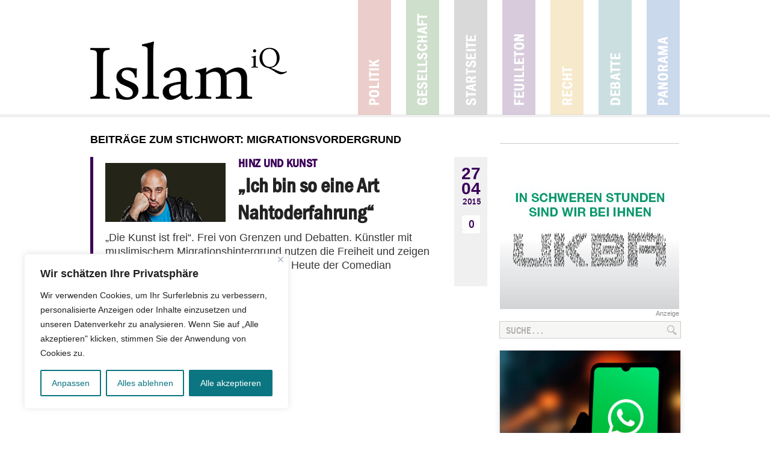

--- FILE ---
content_type: text/html; charset=utf-8
request_url: https://www.google.com/recaptcha/api2/anchor?ar=1&k=6LdoDYoaAAAAAArEc8SKcUXuRFVL6rHuZqbKgF-M&co=aHR0cHM6Ly93d3cuaXNsYW1pcS5kZTo0NDM.&hl=en&v=N67nZn4AqZkNcbeMu4prBgzg&size=invisible&anchor-ms=20000&execute-ms=30000&cb=6diapywask6b
body_size: 49816
content:
<!DOCTYPE HTML><html dir="ltr" lang="en"><head><meta http-equiv="Content-Type" content="text/html; charset=UTF-8">
<meta http-equiv="X-UA-Compatible" content="IE=edge">
<title>reCAPTCHA</title>
<style type="text/css">
/* cyrillic-ext */
@font-face {
  font-family: 'Roboto';
  font-style: normal;
  font-weight: 400;
  font-stretch: 100%;
  src: url(//fonts.gstatic.com/s/roboto/v48/KFO7CnqEu92Fr1ME7kSn66aGLdTylUAMa3GUBHMdazTgWw.woff2) format('woff2');
  unicode-range: U+0460-052F, U+1C80-1C8A, U+20B4, U+2DE0-2DFF, U+A640-A69F, U+FE2E-FE2F;
}
/* cyrillic */
@font-face {
  font-family: 'Roboto';
  font-style: normal;
  font-weight: 400;
  font-stretch: 100%;
  src: url(//fonts.gstatic.com/s/roboto/v48/KFO7CnqEu92Fr1ME7kSn66aGLdTylUAMa3iUBHMdazTgWw.woff2) format('woff2');
  unicode-range: U+0301, U+0400-045F, U+0490-0491, U+04B0-04B1, U+2116;
}
/* greek-ext */
@font-face {
  font-family: 'Roboto';
  font-style: normal;
  font-weight: 400;
  font-stretch: 100%;
  src: url(//fonts.gstatic.com/s/roboto/v48/KFO7CnqEu92Fr1ME7kSn66aGLdTylUAMa3CUBHMdazTgWw.woff2) format('woff2');
  unicode-range: U+1F00-1FFF;
}
/* greek */
@font-face {
  font-family: 'Roboto';
  font-style: normal;
  font-weight: 400;
  font-stretch: 100%;
  src: url(//fonts.gstatic.com/s/roboto/v48/KFO7CnqEu92Fr1ME7kSn66aGLdTylUAMa3-UBHMdazTgWw.woff2) format('woff2');
  unicode-range: U+0370-0377, U+037A-037F, U+0384-038A, U+038C, U+038E-03A1, U+03A3-03FF;
}
/* math */
@font-face {
  font-family: 'Roboto';
  font-style: normal;
  font-weight: 400;
  font-stretch: 100%;
  src: url(//fonts.gstatic.com/s/roboto/v48/KFO7CnqEu92Fr1ME7kSn66aGLdTylUAMawCUBHMdazTgWw.woff2) format('woff2');
  unicode-range: U+0302-0303, U+0305, U+0307-0308, U+0310, U+0312, U+0315, U+031A, U+0326-0327, U+032C, U+032F-0330, U+0332-0333, U+0338, U+033A, U+0346, U+034D, U+0391-03A1, U+03A3-03A9, U+03B1-03C9, U+03D1, U+03D5-03D6, U+03F0-03F1, U+03F4-03F5, U+2016-2017, U+2034-2038, U+203C, U+2040, U+2043, U+2047, U+2050, U+2057, U+205F, U+2070-2071, U+2074-208E, U+2090-209C, U+20D0-20DC, U+20E1, U+20E5-20EF, U+2100-2112, U+2114-2115, U+2117-2121, U+2123-214F, U+2190, U+2192, U+2194-21AE, U+21B0-21E5, U+21F1-21F2, U+21F4-2211, U+2213-2214, U+2216-22FF, U+2308-230B, U+2310, U+2319, U+231C-2321, U+2336-237A, U+237C, U+2395, U+239B-23B7, U+23D0, U+23DC-23E1, U+2474-2475, U+25AF, U+25B3, U+25B7, U+25BD, U+25C1, U+25CA, U+25CC, U+25FB, U+266D-266F, U+27C0-27FF, U+2900-2AFF, U+2B0E-2B11, U+2B30-2B4C, U+2BFE, U+3030, U+FF5B, U+FF5D, U+1D400-1D7FF, U+1EE00-1EEFF;
}
/* symbols */
@font-face {
  font-family: 'Roboto';
  font-style: normal;
  font-weight: 400;
  font-stretch: 100%;
  src: url(//fonts.gstatic.com/s/roboto/v48/KFO7CnqEu92Fr1ME7kSn66aGLdTylUAMaxKUBHMdazTgWw.woff2) format('woff2');
  unicode-range: U+0001-000C, U+000E-001F, U+007F-009F, U+20DD-20E0, U+20E2-20E4, U+2150-218F, U+2190, U+2192, U+2194-2199, U+21AF, U+21E6-21F0, U+21F3, U+2218-2219, U+2299, U+22C4-22C6, U+2300-243F, U+2440-244A, U+2460-24FF, U+25A0-27BF, U+2800-28FF, U+2921-2922, U+2981, U+29BF, U+29EB, U+2B00-2BFF, U+4DC0-4DFF, U+FFF9-FFFB, U+10140-1018E, U+10190-1019C, U+101A0, U+101D0-101FD, U+102E0-102FB, U+10E60-10E7E, U+1D2C0-1D2D3, U+1D2E0-1D37F, U+1F000-1F0FF, U+1F100-1F1AD, U+1F1E6-1F1FF, U+1F30D-1F30F, U+1F315, U+1F31C, U+1F31E, U+1F320-1F32C, U+1F336, U+1F378, U+1F37D, U+1F382, U+1F393-1F39F, U+1F3A7-1F3A8, U+1F3AC-1F3AF, U+1F3C2, U+1F3C4-1F3C6, U+1F3CA-1F3CE, U+1F3D4-1F3E0, U+1F3ED, U+1F3F1-1F3F3, U+1F3F5-1F3F7, U+1F408, U+1F415, U+1F41F, U+1F426, U+1F43F, U+1F441-1F442, U+1F444, U+1F446-1F449, U+1F44C-1F44E, U+1F453, U+1F46A, U+1F47D, U+1F4A3, U+1F4B0, U+1F4B3, U+1F4B9, U+1F4BB, U+1F4BF, U+1F4C8-1F4CB, U+1F4D6, U+1F4DA, U+1F4DF, U+1F4E3-1F4E6, U+1F4EA-1F4ED, U+1F4F7, U+1F4F9-1F4FB, U+1F4FD-1F4FE, U+1F503, U+1F507-1F50B, U+1F50D, U+1F512-1F513, U+1F53E-1F54A, U+1F54F-1F5FA, U+1F610, U+1F650-1F67F, U+1F687, U+1F68D, U+1F691, U+1F694, U+1F698, U+1F6AD, U+1F6B2, U+1F6B9-1F6BA, U+1F6BC, U+1F6C6-1F6CF, U+1F6D3-1F6D7, U+1F6E0-1F6EA, U+1F6F0-1F6F3, U+1F6F7-1F6FC, U+1F700-1F7FF, U+1F800-1F80B, U+1F810-1F847, U+1F850-1F859, U+1F860-1F887, U+1F890-1F8AD, U+1F8B0-1F8BB, U+1F8C0-1F8C1, U+1F900-1F90B, U+1F93B, U+1F946, U+1F984, U+1F996, U+1F9E9, U+1FA00-1FA6F, U+1FA70-1FA7C, U+1FA80-1FA89, U+1FA8F-1FAC6, U+1FACE-1FADC, U+1FADF-1FAE9, U+1FAF0-1FAF8, U+1FB00-1FBFF;
}
/* vietnamese */
@font-face {
  font-family: 'Roboto';
  font-style: normal;
  font-weight: 400;
  font-stretch: 100%;
  src: url(//fonts.gstatic.com/s/roboto/v48/KFO7CnqEu92Fr1ME7kSn66aGLdTylUAMa3OUBHMdazTgWw.woff2) format('woff2');
  unicode-range: U+0102-0103, U+0110-0111, U+0128-0129, U+0168-0169, U+01A0-01A1, U+01AF-01B0, U+0300-0301, U+0303-0304, U+0308-0309, U+0323, U+0329, U+1EA0-1EF9, U+20AB;
}
/* latin-ext */
@font-face {
  font-family: 'Roboto';
  font-style: normal;
  font-weight: 400;
  font-stretch: 100%;
  src: url(//fonts.gstatic.com/s/roboto/v48/KFO7CnqEu92Fr1ME7kSn66aGLdTylUAMa3KUBHMdazTgWw.woff2) format('woff2');
  unicode-range: U+0100-02BA, U+02BD-02C5, U+02C7-02CC, U+02CE-02D7, U+02DD-02FF, U+0304, U+0308, U+0329, U+1D00-1DBF, U+1E00-1E9F, U+1EF2-1EFF, U+2020, U+20A0-20AB, U+20AD-20C0, U+2113, U+2C60-2C7F, U+A720-A7FF;
}
/* latin */
@font-face {
  font-family: 'Roboto';
  font-style: normal;
  font-weight: 400;
  font-stretch: 100%;
  src: url(//fonts.gstatic.com/s/roboto/v48/KFO7CnqEu92Fr1ME7kSn66aGLdTylUAMa3yUBHMdazQ.woff2) format('woff2');
  unicode-range: U+0000-00FF, U+0131, U+0152-0153, U+02BB-02BC, U+02C6, U+02DA, U+02DC, U+0304, U+0308, U+0329, U+2000-206F, U+20AC, U+2122, U+2191, U+2193, U+2212, U+2215, U+FEFF, U+FFFD;
}
/* cyrillic-ext */
@font-face {
  font-family: 'Roboto';
  font-style: normal;
  font-weight: 500;
  font-stretch: 100%;
  src: url(//fonts.gstatic.com/s/roboto/v48/KFO7CnqEu92Fr1ME7kSn66aGLdTylUAMa3GUBHMdazTgWw.woff2) format('woff2');
  unicode-range: U+0460-052F, U+1C80-1C8A, U+20B4, U+2DE0-2DFF, U+A640-A69F, U+FE2E-FE2F;
}
/* cyrillic */
@font-face {
  font-family: 'Roboto';
  font-style: normal;
  font-weight: 500;
  font-stretch: 100%;
  src: url(//fonts.gstatic.com/s/roboto/v48/KFO7CnqEu92Fr1ME7kSn66aGLdTylUAMa3iUBHMdazTgWw.woff2) format('woff2');
  unicode-range: U+0301, U+0400-045F, U+0490-0491, U+04B0-04B1, U+2116;
}
/* greek-ext */
@font-face {
  font-family: 'Roboto';
  font-style: normal;
  font-weight: 500;
  font-stretch: 100%;
  src: url(//fonts.gstatic.com/s/roboto/v48/KFO7CnqEu92Fr1ME7kSn66aGLdTylUAMa3CUBHMdazTgWw.woff2) format('woff2');
  unicode-range: U+1F00-1FFF;
}
/* greek */
@font-face {
  font-family: 'Roboto';
  font-style: normal;
  font-weight: 500;
  font-stretch: 100%;
  src: url(//fonts.gstatic.com/s/roboto/v48/KFO7CnqEu92Fr1ME7kSn66aGLdTylUAMa3-UBHMdazTgWw.woff2) format('woff2');
  unicode-range: U+0370-0377, U+037A-037F, U+0384-038A, U+038C, U+038E-03A1, U+03A3-03FF;
}
/* math */
@font-face {
  font-family: 'Roboto';
  font-style: normal;
  font-weight: 500;
  font-stretch: 100%;
  src: url(//fonts.gstatic.com/s/roboto/v48/KFO7CnqEu92Fr1ME7kSn66aGLdTylUAMawCUBHMdazTgWw.woff2) format('woff2');
  unicode-range: U+0302-0303, U+0305, U+0307-0308, U+0310, U+0312, U+0315, U+031A, U+0326-0327, U+032C, U+032F-0330, U+0332-0333, U+0338, U+033A, U+0346, U+034D, U+0391-03A1, U+03A3-03A9, U+03B1-03C9, U+03D1, U+03D5-03D6, U+03F0-03F1, U+03F4-03F5, U+2016-2017, U+2034-2038, U+203C, U+2040, U+2043, U+2047, U+2050, U+2057, U+205F, U+2070-2071, U+2074-208E, U+2090-209C, U+20D0-20DC, U+20E1, U+20E5-20EF, U+2100-2112, U+2114-2115, U+2117-2121, U+2123-214F, U+2190, U+2192, U+2194-21AE, U+21B0-21E5, U+21F1-21F2, U+21F4-2211, U+2213-2214, U+2216-22FF, U+2308-230B, U+2310, U+2319, U+231C-2321, U+2336-237A, U+237C, U+2395, U+239B-23B7, U+23D0, U+23DC-23E1, U+2474-2475, U+25AF, U+25B3, U+25B7, U+25BD, U+25C1, U+25CA, U+25CC, U+25FB, U+266D-266F, U+27C0-27FF, U+2900-2AFF, U+2B0E-2B11, U+2B30-2B4C, U+2BFE, U+3030, U+FF5B, U+FF5D, U+1D400-1D7FF, U+1EE00-1EEFF;
}
/* symbols */
@font-face {
  font-family: 'Roboto';
  font-style: normal;
  font-weight: 500;
  font-stretch: 100%;
  src: url(//fonts.gstatic.com/s/roboto/v48/KFO7CnqEu92Fr1ME7kSn66aGLdTylUAMaxKUBHMdazTgWw.woff2) format('woff2');
  unicode-range: U+0001-000C, U+000E-001F, U+007F-009F, U+20DD-20E0, U+20E2-20E4, U+2150-218F, U+2190, U+2192, U+2194-2199, U+21AF, U+21E6-21F0, U+21F3, U+2218-2219, U+2299, U+22C4-22C6, U+2300-243F, U+2440-244A, U+2460-24FF, U+25A0-27BF, U+2800-28FF, U+2921-2922, U+2981, U+29BF, U+29EB, U+2B00-2BFF, U+4DC0-4DFF, U+FFF9-FFFB, U+10140-1018E, U+10190-1019C, U+101A0, U+101D0-101FD, U+102E0-102FB, U+10E60-10E7E, U+1D2C0-1D2D3, U+1D2E0-1D37F, U+1F000-1F0FF, U+1F100-1F1AD, U+1F1E6-1F1FF, U+1F30D-1F30F, U+1F315, U+1F31C, U+1F31E, U+1F320-1F32C, U+1F336, U+1F378, U+1F37D, U+1F382, U+1F393-1F39F, U+1F3A7-1F3A8, U+1F3AC-1F3AF, U+1F3C2, U+1F3C4-1F3C6, U+1F3CA-1F3CE, U+1F3D4-1F3E0, U+1F3ED, U+1F3F1-1F3F3, U+1F3F5-1F3F7, U+1F408, U+1F415, U+1F41F, U+1F426, U+1F43F, U+1F441-1F442, U+1F444, U+1F446-1F449, U+1F44C-1F44E, U+1F453, U+1F46A, U+1F47D, U+1F4A3, U+1F4B0, U+1F4B3, U+1F4B9, U+1F4BB, U+1F4BF, U+1F4C8-1F4CB, U+1F4D6, U+1F4DA, U+1F4DF, U+1F4E3-1F4E6, U+1F4EA-1F4ED, U+1F4F7, U+1F4F9-1F4FB, U+1F4FD-1F4FE, U+1F503, U+1F507-1F50B, U+1F50D, U+1F512-1F513, U+1F53E-1F54A, U+1F54F-1F5FA, U+1F610, U+1F650-1F67F, U+1F687, U+1F68D, U+1F691, U+1F694, U+1F698, U+1F6AD, U+1F6B2, U+1F6B9-1F6BA, U+1F6BC, U+1F6C6-1F6CF, U+1F6D3-1F6D7, U+1F6E0-1F6EA, U+1F6F0-1F6F3, U+1F6F7-1F6FC, U+1F700-1F7FF, U+1F800-1F80B, U+1F810-1F847, U+1F850-1F859, U+1F860-1F887, U+1F890-1F8AD, U+1F8B0-1F8BB, U+1F8C0-1F8C1, U+1F900-1F90B, U+1F93B, U+1F946, U+1F984, U+1F996, U+1F9E9, U+1FA00-1FA6F, U+1FA70-1FA7C, U+1FA80-1FA89, U+1FA8F-1FAC6, U+1FACE-1FADC, U+1FADF-1FAE9, U+1FAF0-1FAF8, U+1FB00-1FBFF;
}
/* vietnamese */
@font-face {
  font-family: 'Roboto';
  font-style: normal;
  font-weight: 500;
  font-stretch: 100%;
  src: url(//fonts.gstatic.com/s/roboto/v48/KFO7CnqEu92Fr1ME7kSn66aGLdTylUAMa3OUBHMdazTgWw.woff2) format('woff2');
  unicode-range: U+0102-0103, U+0110-0111, U+0128-0129, U+0168-0169, U+01A0-01A1, U+01AF-01B0, U+0300-0301, U+0303-0304, U+0308-0309, U+0323, U+0329, U+1EA0-1EF9, U+20AB;
}
/* latin-ext */
@font-face {
  font-family: 'Roboto';
  font-style: normal;
  font-weight: 500;
  font-stretch: 100%;
  src: url(//fonts.gstatic.com/s/roboto/v48/KFO7CnqEu92Fr1ME7kSn66aGLdTylUAMa3KUBHMdazTgWw.woff2) format('woff2');
  unicode-range: U+0100-02BA, U+02BD-02C5, U+02C7-02CC, U+02CE-02D7, U+02DD-02FF, U+0304, U+0308, U+0329, U+1D00-1DBF, U+1E00-1E9F, U+1EF2-1EFF, U+2020, U+20A0-20AB, U+20AD-20C0, U+2113, U+2C60-2C7F, U+A720-A7FF;
}
/* latin */
@font-face {
  font-family: 'Roboto';
  font-style: normal;
  font-weight: 500;
  font-stretch: 100%;
  src: url(//fonts.gstatic.com/s/roboto/v48/KFO7CnqEu92Fr1ME7kSn66aGLdTylUAMa3yUBHMdazQ.woff2) format('woff2');
  unicode-range: U+0000-00FF, U+0131, U+0152-0153, U+02BB-02BC, U+02C6, U+02DA, U+02DC, U+0304, U+0308, U+0329, U+2000-206F, U+20AC, U+2122, U+2191, U+2193, U+2212, U+2215, U+FEFF, U+FFFD;
}
/* cyrillic-ext */
@font-face {
  font-family: 'Roboto';
  font-style: normal;
  font-weight: 900;
  font-stretch: 100%;
  src: url(//fonts.gstatic.com/s/roboto/v48/KFO7CnqEu92Fr1ME7kSn66aGLdTylUAMa3GUBHMdazTgWw.woff2) format('woff2');
  unicode-range: U+0460-052F, U+1C80-1C8A, U+20B4, U+2DE0-2DFF, U+A640-A69F, U+FE2E-FE2F;
}
/* cyrillic */
@font-face {
  font-family: 'Roboto';
  font-style: normal;
  font-weight: 900;
  font-stretch: 100%;
  src: url(//fonts.gstatic.com/s/roboto/v48/KFO7CnqEu92Fr1ME7kSn66aGLdTylUAMa3iUBHMdazTgWw.woff2) format('woff2');
  unicode-range: U+0301, U+0400-045F, U+0490-0491, U+04B0-04B1, U+2116;
}
/* greek-ext */
@font-face {
  font-family: 'Roboto';
  font-style: normal;
  font-weight: 900;
  font-stretch: 100%;
  src: url(//fonts.gstatic.com/s/roboto/v48/KFO7CnqEu92Fr1ME7kSn66aGLdTylUAMa3CUBHMdazTgWw.woff2) format('woff2');
  unicode-range: U+1F00-1FFF;
}
/* greek */
@font-face {
  font-family: 'Roboto';
  font-style: normal;
  font-weight: 900;
  font-stretch: 100%;
  src: url(//fonts.gstatic.com/s/roboto/v48/KFO7CnqEu92Fr1ME7kSn66aGLdTylUAMa3-UBHMdazTgWw.woff2) format('woff2');
  unicode-range: U+0370-0377, U+037A-037F, U+0384-038A, U+038C, U+038E-03A1, U+03A3-03FF;
}
/* math */
@font-face {
  font-family: 'Roboto';
  font-style: normal;
  font-weight: 900;
  font-stretch: 100%;
  src: url(//fonts.gstatic.com/s/roboto/v48/KFO7CnqEu92Fr1ME7kSn66aGLdTylUAMawCUBHMdazTgWw.woff2) format('woff2');
  unicode-range: U+0302-0303, U+0305, U+0307-0308, U+0310, U+0312, U+0315, U+031A, U+0326-0327, U+032C, U+032F-0330, U+0332-0333, U+0338, U+033A, U+0346, U+034D, U+0391-03A1, U+03A3-03A9, U+03B1-03C9, U+03D1, U+03D5-03D6, U+03F0-03F1, U+03F4-03F5, U+2016-2017, U+2034-2038, U+203C, U+2040, U+2043, U+2047, U+2050, U+2057, U+205F, U+2070-2071, U+2074-208E, U+2090-209C, U+20D0-20DC, U+20E1, U+20E5-20EF, U+2100-2112, U+2114-2115, U+2117-2121, U+2123-214F, U+2190, U+2192, U+2194-21AE, U+21B0-21E5, U+21F1-21F2, U+21F4-2211, U+2213-2214, U+2216-22FF, U+2308-230B, U+2310, U+2319, U+231C-2321, U+2336-237A, U+237C, U+2395, U+239B-23B7, U+23D0, U+23DC-23E1, U+2474-2475, U+25AF, U+25B3, U+25B7, U+25BD, U+25C1, U+25CA, U+25CC, U+25FB, U+266D-266F, U+27C0-27FF, U+2900-2AFF, U+2B0E-2B11, U+2B30-2B4C, U+2BFE, U+3030, U+FF5B, U+FF5D, U+1D400-1D7FF, U+1EE00-1EEFF;
}
/* symbols */
@font-face {
  font-family: 'Roboto';
  font-style: normal;
  font-weight: 900;
  font-stretch: 100%;
  src: url(//fonts.gstatic.com/s/roboto/v48/KFO7CnqEu92Fr1ME7kSn66aGLdTylUAMaxKUBHMdazTgWw.woff2) format('woff2');
  unicode-range: U+0001-000C, U+000E-001F, U+007F-009F, U+20DD-20E0, U+20E2-20E4, U+2150-218F, U+2190, U+2192, U+2194-2199, U+21AF, U+21E6-21F0, U+21F3, U+2218-2219, U+2299, U+22C4-22C6, U+2300-243F, U+2440-244A, U+2460-24FF, U+25A0-27BF, U+2800-28FF, U+2921-2922, U+2981, U+29BF, U+29EB, U+2B00-2BFF, U+4DC0-4DFF, U+FFF9-FFFB, U+10140-1018E, U+10190-1019C, U+101A0, U+101D0-101FD, U+102E0-102FB, U+10E60-10E7E, U+1D2C0-1D2D3, U+1D2E0-1D37F, U+1F000-1F0FF, U+1F100-1F1AD, U+1F1E6-1F1FF, U+1F30D-1F30F, U+1F315, U+1F31C, U+1F31E, U+1F320-1F32C, U+1F336, U+1F378, U+1F37D, U+1F382, U+1F393-1F39F, U+1F3A7-1F3A8, U+1F3AC-1F3AF, U+1F3C2, U+1F3C4-1F3C6, U+1F3CA-1F3CE, U+1F3D4-1F3E0, U+1F3ED, U+1F3F1-1F3F3, U+1F3F5-1F3F7, U+1F408, U+1F415, U+1F41F, U+1F426, U+1F43F, U+1F441-1F442, U+1F444, U+1F446-1F449, U+1F44C-1F44E, U+1F453, U+1F46A, U+1F47D, U+1F4A3, U+1F4B0, U+1F4B3, U+1F4B9, U+1F4BB, U+1F4BF, U+1F4C8-1F4CB, U+1F4D6, U+1F4DA, U+1F4DF, U+1F4E3-1F4E6, U+1F4EA-1F4ED, U+1F4F7, U+1F4F9-1F4FB, U+1F4FD-1F4FE, U+1F503, U+1F507-1F50B, U+1F50D, U+1F512-1F513, U+1F53E-1F54A, U+1F54F-1F5FA, U+1F610, U+1F650-1F67F, U+1F687, U+1F68D, U+1F691, U+1F694, U+1F698, U+1F6AD, U+1F6B2, U+1F6B9-1F6BA, U+1F6BC, U+1F6C6-1F6CF, U+1F6D3-1F6D7, U+1F6E0-1F6EA, U+1F6F0-1F6F3, U+1F6F7-1F6FC, U+1F700-1F7FF, U+1F800-1F80B, U+1F810-1F847, U+1F850-1F859, U+1F860-1F887, U+1F890-1F8AD, U+1F8B0-1F8BB, U+1F8C0-1F8C1, U+1F900-1F90B, U+1F93B, U+1F946, U+1F984, U+1F996, U+1F9E9, U+1FA00-1FA6F, U+1FA70-1FA7C, U+1FA80-1FA89, U+1FA8F-1FAC6, U+1FACE-1FADC, U+1FADF-1FAE9, U+1FAF0-1FAF8, U+1FB00-1FBFF;
}
/* vietnamese */
@font-face {
  font-family: 'Roboto';
  font-style: normal;
  font-weight: 900;
  font-stretch: 100%;
  src: url(//fonts.gstatic.com/s/roboto/v48/KFO7CnqEu92Fr1ME7kSn66aGLdTylUAMa3OUBHMdazTgWw.woff2) format('woff2');
  unicode-range: U+0102-0103, U+0110-0111, U+0128-0129, U+0168-0169, U+01A0-01A1, U+01AF-01B0, U+0300-0301, U+0303-0304, U+0308-0309, U+0323, U+0329, U+1EA0-1EF9, U+20AB;
}
/* latin-ext */
@font-face {
  font-family: 'Roboto';
  font-style: normal;
  font-weight: 900;
  font-stretch: 100%;
  src: url(//fonts.gstatic.com/s/roboto/v48/KFO7CnqEu92Fr1ME7kSn66aGLdTylUAMa3KUBHMdazTgWw.woff2) format('woff2');
  unicode-range: U+0100-02BA, U+02BD-02C5, U+02C7-02CC, U+02CE-02D7, U+02DD-02FF, U+0304, U+0308, U+0329, U+1D00-1DBF, U+1E00-1E9F, U+1EF2-1EFF, U+2020, U+20A0-20AB, U+20AD-20C0, U+2113, U+2C60-2C7F, U+A720-A7FF;
}
/* latin */
@font-face {
  font-family: 'Roboto';
  font-style: normal;
  font-weight: 900;
  font-stretch: 100%;
  src: url(//fonts.gstatic.com/s/roboto/v48/KFO7CnqEu92Fr1ME7kSn66aGLdTylUAMa3yUBHMdazQ.woff2) format('woff2');
  unicode-range: U+0000-00FF, U+0131, U+0152-0153, U+02BB-02BC, U+02C6, U+02DA, U+02DC, U+0304, U+0308, U+0329, U+2000-206F, U+20AC, U+2122, U+2191, U+2193, U+2212, U+2215, U+FEFF, U+FFFD;
}

</style>
<link rel="stylesheet" type="text/css" href="https://www.gstatic.com/recaptcha/releases/N67nZn4AqZkNcbeMu4prBgzg/styles__ltr.css">
<script nonce="DGNg-FCHqIduNOzJ3GAAyg" type="text/javascript">window['__recaptcha_api'] = 'https://www.google.com/recaptcha/api2/';</script>
<script type="text/javascript" src="https://www.gstatic.com/recaptcha/releases/N67nZn4AqZkNcbeMu4prBgzg/recaptcha__en.js" nonce="DGNg-FCHqIduNOzJ3GAAyg">
      
    </script></head>
<body><div id="rc-anchor-alert" class="rc-anchor-alert"></div>
<input type="hidden" id="recaptcha-token" value="[base64]">
<script type="text/javascript" nonce="DGNg-FCHqIduNOzJ3GAAyg">
      recaptcha.anchor.Main.init("[\x22ainput\x22,[\x22bgdata\x22,\x22\x22,\[base64]/[base64]/MjU1Ong/[base64]/[base64]/[base64]/[base64]/[base64]/[base64]/[base64]/[base64]/[base64]/[base64]/[base64]/[base64]/[base64]/[base64]/[base64]\\u003d\x22,\[base64]\\u003d\x22,\x22woXDm8Kjw6wLN2ldcmXCkMKCw78AZ8O2JXnDtsKrTVLCscO5w4dcVsKJIMKGY8KOBcKRwrRPwrTCkB4Lwq9rw6vDkRxuwrzCvkQNwrrDokZQFsOfwrxAw6HDnnPCpl8fwrbCmcO/[base64]/wr/[base64]/DiS3CsMOiB8KPw5QywqsDw5gkQcOhE8KAw67DrMKcLBRpw5jDj8KJw6YcV8Oew7vCnzvClsOGw6osw7bDuMKewovCu8K8w4PDocKPw5dZw6jDi8O/[base64]/DlxYZw6jCiw0EXVdDwq5WDMO9K8KTw7bCkmrCk3TCu8KZRsKiGwt6UBI1w57CusKww4TCmG5/[base64]/byrDmMKCGB8QWRrCnsKhPsOew7/DkMOReMKTw40nP8K4wrsjwpPChMKoekhtwoYrw7lWwrEOw5XCpcKVVsKJw5NFJTjCjFszw7g9SzEvwp8DwqLDosONwqnDjMKAw6JWwqdjJFDDkMK6wr/DgDPCscOVVMKgw53ChcK3VcKfPsO7Ui3Do8KIfVLCncKgJMOtXlPDuMORQcO6w7ptR8KNw5XCoVh0wrRnY2hHwp/DhlvDv8Oswp/DocKNMS9/w6DDpsODwp/[base64]/[base64]/DvwjCjlzDuUrDsnbCmyLClsKTMsKnFMKjT8KudFbCsX9vwo3CsEEAA2k0BSnDi2jCiB7CqMK7UgROwrppwrhzw7HDo8OHWFwUw6/Cg8KQw6HClsKZwrvCjsO/RUfDgBoMNsOKwp7CsxojwohzU2rCkB9jw5vCu8KoZUrCh8KJSMKDw7jDiRlLA8OswpfDuiNiEcOFwpY5w4pIw7TDngrDriR3E8OAw4YZw645w5toYcOrYzHDuMK3wp4zcMKwXMKgAmnDlcODAzEqw5w/w73DvMKyRynCu8OlaMOHRsO6R8OZVMKfNsOhwrXCtTVfw5FWJMO3OsKRw79Rwpd8XsOkAMKOIcO3asKiw6E7BUHCsl3Du8OnwqvCt8OgWcK/[base64]/[base64]/DrkHDpWXCm8OOw79EwpBNwrctXnzDlMOJwo7DsMKiw6nCnELDnsOZw59rJiQWwpI8w6M/dADCkMO2w6Qqw7VaIwzDt8KPZcK5QHAMwoJ+bkXCvsKpwqXDrMKcGVvDhVrClcOiR8OaJ8KJw53DncKjB1oWwo/[base64]/[base64]/w5QOwq9UwoB+w4xyw7lMwqbCvMKhBG/CiU0jUC3CrAvDgx86Ry8VwrR2w7HDs8ObwrJzR8K8MHogMMOUHcKjV8KiwoJewrx/fMO1BW1swrfCl8Oiw5vDlixLR03CtQFje8KANWLCnWHCrk3CtsKqJsOjw7fCpsKIAMObchnCkMOYwpQmw7cKZcKmwrXCuTPDqsKsalUOwr0Hw7fDjEDDmnfDpCgZwr0XCi/Cm8K+wqHDhMKAZ8OKwpTCgAbDvTpVQwrCsxksO2pbw4LCl8OCBsOnw64gwqrDmn/Dt8O0NH/Cn8OQwqPCt0ASw7ZNwpvCvW7DhcO2wqwDw70VCAHCkybCm8KEw44Iw5rCgcKlw7HCoMKtMywjwrPDrQVoBG3CkMKwHcOLFMO/w6R0QsKRecKIwps2agxZOVwjwoTDnCLCsGIzUMO3RkzClsKtKH/Ds8KLP8K2w54kDU/[base64]/CmsKFVsKewq5XQE9/woA/wr/[base64]/Dj8OxScOzOF3DrSnCl8KyTcK8PMOLYcOiwpY7w47Djk54w7E3ScOYw63DhcO0VlI8w47CncOcfMKWQB4ywplKWsODwoh+KsKoN8Oawpgxw6LCjF0iIMKpEMO8NkvDpsO5d8O6w6bCpCIBEEoZX1YXXQYiw6/CiHpRZsKUw43Dr8OWwpDDt8KJPsOzwprDl8OHw7bDiCFHWsOSbyPDq8Ofw5EAw7/DosOVMMKfOAjDnQHDhmRGw4vCssK2w5hlNEckEcOfGE7CtsOgwozDoGc4PcOyEwDDtlwYw4PCnsKxRybDiUhIw4LCqg3DhiR7IxLCljItFyEeFMKEw7fDsBXDkcK3YGoXwr1owprCoHg9H8KFCy/DtDMTw4zCsVJGRsOJw5vDgQVNchbCmMKdTixTch3CpVVQwqF3w400e11dw6EpOsOvc8K+CTE2CR97w5fDpMK2QXHCuxUMS3fDvkcyHMKqD8K3wpNhcXE1w5cpw6vDnjfChsKSw7NfMUDCn8KZCWDDngUMwoUrFCZRVQFHwqTCmMKGw6HChMOJw7/DjUjDh2xCCsKnw4AvUcOMOF3DoTh1wofCqMOMwoPDkMOOwq/[base64]/CgsKFwqzDmHtAw5UOfEVmLgx8w5d8WDIQw5p9w5o7URRjwo/DvMKlwqnCo8KjwqU2S8OEwr/Dh8KpNBXCrlHChMOKRsOBQMOFwrXDk8KEBVwBZE7DiFwaFMK9f8KEdz0FXnJNwqxIw7vDlMKlOCVsCMK5wrrDrsO8BMOCw4HDjMKDEm7DmGdZwpVWCVAxw6Ngw7nCvMKrNcOgeh8FU8OBwo4UbXZXe17CksOjw48TwpPDlwrDnVFFSnd4wrVFwq/DqMKiwoQywo3Dr07CrsOlIMK0w5/DvsOJdR3DlwTDuMOBwpI0YiZEw5s8w7osw4TCu1LCrBwxHsKDUgJXw7bCigvDgMK0LcKNL8KqKsK8w6rDlMKYwqVvTDFbw6LCt8OLw4zDkMKnw4o9Y8KLT8KBw7B2wqHDvnzCscK/w5LCgVvDtUB3KAHDqMKTw5Quw7XDg0DCisOEeMKKMMKJw6fDrMO6w7N6woPCnzfCt8K1wqPCjW7CkcODFcOjEsKxQRbCpMKIS8KyJWdZwqxYw5jChFPDicOAw71PwrhVVHJxwr3DksO3w6PCj8Ktwp/DlMK1wrY7woBNLMKPVMO4w7TCgcKkw53DtsK0wpRJw5zDhilMRVIoQsOGw6g3worCmG7DtgjDh8OzwojDtTbDtcObwr14w5nDhnPDiAYWw5h5RsK+V8K5TknDtsKOwpccKcKlXw88SsKhwoxww7fCjFTDocOMw60nJno/w518aWNOw75/I8OjLkfDkcK1LULCm8KRGcKXGRjDviPDtMOnwrzCr8KZC2RXw5NcwolNGUd6EcOeHsKGwoPCt8O0L0nDqMOKwqgPw5lqw61LwpjDqsKyZMKJwpnDimPDgjTCp8KKD8O6OwAWw67DicKkwovChTBJw6fCv8K/w4s3CMOcEMO0OsOEWgx3F8OWw4TClEw9YcOYU3I6WD/Dl2jDtcKaJ3Zjw5DDuXp5wrpHNjXDpClqwpLDpTzCmn4FSUhhw5nCv3xaQcOVwrwIw4jDkSIFw5PCgg5tccOKU8KORcOVC8OTNFvDkjd5w7vCshbDrXJjasKBw7U2w4/DkMOvA8KPNVbDmcK3TMO2YMO5w4jDpMKKaTVfdMKqw4vCn1LDiCAAw5gZcsKQwrvCmsOvG1YgdMOqw6bDtXUjXcK1w4TCnl3DtcOiw618en1KwrzDkWjChMOMw6F7wpXDusK6wqfDuEZAZkXCscKRbMKiwqXCr8Ktwotsw5TCt8KSAnfDksKHIB/DncKxfC/CiSHCmsOfcxzCrznDpcKow7ljI8OHe8KcMcKEKDbDmsOsacOOG8K2R8KYwpXDpcKFRFFXw6nCicOiKxXCt8OgPcKDOMO/wqZ3w5hRdcKvw5zCt8OTbsOpOCLCkFjCs8OuwrQMwqJkw7xdw7rCm1zDnEDChTTCiDHDncOTV8OyworCq8Oow7/[base64]/[base64]/[base64]/wo7DtwXCvCXDgsOkF8OoQsKtB0ZGwptWwpgCworDqClrdQo7wphHMMK7CmUZwr/Cl0suPBvCmcOAY8KswpVrwrLCqcOJccKMw57DoMOJRw/[base64]/[base64]/Cq1LDhMOvwoDDpcKEQMO8wrpUF0AoZkXCu3bCgW59w63DqsOHWAxmP8OZworDpWPCmQZXwpjDrUZGdsKAI1fCnCzCksK+NMOYPhfDiMOidMKVZcKpw4PDig02A1/DqGA5w75SwrnDrsKWbsK1CsK1H8Ogw7fDsMOTwpAlw7YDw5/CuWbCuQFKYxZ6wpkKw4HDi05hVG8Ybg1cwq87W3J+JsO5wq/DmwDCoQoTHMK4w4Rhw7kBwoHDvcODwr05BkvDsMKeJ1fCnUEiwppywrfChsKqU8KQw6l7wo7DsUJnJMO8w5vDg37DgQfCvsKqw5VKwpV9K1dZwq3DgsKSw4bCghFcw6zDo8K0wolKb2ZowrzDi0PCuC1Fw47DuCDDox9xw4vDhQPCo0cjw5/CoXXDu8ODN8OvdsK4wqnDsDPDq8OIKsO6Umxpwp7CrXHCpcKAwp/DnsKfQcO1wozDr1dvO8K/w7vDncKvUsOnw7rCgsOjMcKdwrZmw551YnI/cMORXMKbwphuwo0Uw4Z/[base64]/[base64]/CvMOiw6oCwoDDgMODOQtQXsKYZS7ClW/DvcKlTERcPDPCh8KMBw1veTAow7sRw5fDsCHDqMO+JMO/QGXDiMOdKQvDhMKAHTAjw47Du3rDq8OFw6jDoMOwwoIow7TDqcKMSh3DrgvCjUw4wpIRwqfCnTkQw5LCiiDCjRxGw43DtCEYMMKOw6HCkDvDvwFIwrotw7DCn8KUw4RpQmF+A8KGAsK7AsOcwqAJw6/CoMOsw5dBBCklPcKpHwY1MF0Ywr7DlWvClgdvMC00w6nDnCNBwqPDiG55w6XDmy/[base64]/[base64]/[base64]/DlxpzbsKTwrnDl8K7wpTCjcKZbA7Dj2fDoMKAI8Ozw7xqR0gmMQjDpEEiwqvDvlxFX8OAwrrCvMOWbQUewo0nwpvCpi/[base64]/MsKAO1HDnsOHGcO8wpLDssOWw7pgRmbCvEjDszd0wr0Mw7nDlsK4TmvDhsOEF2PDpcOfe8KGWBrCkQFjw7xKwrbDvQ8uFMO2Ixcowr4MacKAwrPDlRrDjR/[base64]/DlFBfeW3DnTwRPiwww4rDsDbDixzCsGrCp8OmwrPDuMOJHMOiBcOFwoZmb3lDOMK2w4rCusOwYMOuN05UDMOfw6trw5nDgEVGwqvDm8Ogw6Muwp86w7fDrzTDjmjDt0PCocKRdcKNBS5CwqfDpVTDik0SaE3CoCLCi8Okw73DncO/[base64]/CpGR2w6PDmFM9fz7Cs8KhBxJ9w7VUwpEDw4/CuCxzw7TDm8K+KS4CGgJ6w4oBwpvDnQQ0GcOceggRw4/[base64]/Di8OOw4zCgHbCtMOUw7USDDLDrcO2cwdnEsKhw5o6w7gKXSxZw5sXw7h1QBzDriEmFMK4O8O0XcKHwq4Fw7YEwo7Ck2Z+EzTDtQFMw55zCHsPHsKbwrXDpHY5OVzDo2PDpsOaYMODw5bDo8OXFxYQESV0cSjDhHfCkWLDhAc6w5paw5Qvw6tcV1keIMKwWzt0w7AeDS/CkMKaEGjCtcOTW8K1ZMO7wr/[base64]/DvWUcIMK4XsK5wp9Yw5bDucOuUmbDtsOzGC/[base64]/CgMODc8OmGMK2w5LChcOxI8Oyw7dRBMOoSH/CrSJow60kWMOtAsKpdmk4w6YMIcO0EWDDrcKQCw7Dk8KPK8OxEULCj11INgzCsyPDt1VoLMOCf14/w7PDkAjDtcOPwrYMw6ZrwqXCmcOkwp0DM0rDusOlw7fDvjbCksOwTsKZw7jDh2fCq0bDisOcw5bDvSIRAMKoPD3CrBjDscO/w4nCvhUzLUrCinfDn8OpEsOpw73DvSTCh3/CmQNIw6HCl8KuSE7CnzwmQTvDhsOrfMK4CFHDgQnDi8KIccKFNMO6w6rDknUmwpXDqMKdQHYdwoPDugDCqDZhwrlkw7HDojRyFTrCig7CnQwEIlPDhS/DswjCr3bDt1YQRh4YJ1zCiFw1AUBlw7Z2XcKaeHk8HGbDlWZLwoV5ZcO/e8O8V1ZeScOMw4PCtyRRK8OKFsKOMsOuwrhpwr5lwrLCgyUhwplGw5DCoAvCjMKRKkDClV44w4bCo8KCw5caw7wmw5lGP8KMwq1pw5DDiUnDtVoXYT9Hw6nClcKseMKpR8KOdMKJwqXCpnPCsGvCk8KMcmkkWFDDnm1SK8KnPzkTD8KPOMKEUmc/HjMkWcKVw4IGw7Arw63Ch8OiY8Ofwr8wwp3DqBF7w6JzUsKywrkebmEww5wpSMO/w4gDPcKWwr3DjcOgw5U6wosRwq57WWI6NsOqwqg5PcKtwpzDr8Kmw6VeIMKCNhYLwpQMQsK/[base64]/DpzDDksOYwpPCgMKTw6jDh8KGPcKbQcKbwpUUKAVvLD/[base64]/CgMOrwqvCvsOJVsKhKjfCmx9gwpnCtcObw7bDscKuAT/CuVk1wojCiMKZw6NGXzHCgzUXw61iwpvDiydjG8OTQAzDrMKQwohgUDleZcKPwrJTw5PCr8O/wqYgwoXDhyJow6whJsKvBsOPwpRUw67DmsKCwoLCoVVCPgvDm15rOMOLw7jDuSENBsO5C8KQwonCmkNybwPDhMKVKSbCixwhcsOnw5fDjcODdl/Dhz7ChMKyHcKuIT/[base64]/X8KXNTLCkMOKwrTCqWZ+wr7DlcOFJMOXGsKBdVMew7bDisKoL8Okw4wfwo9gwp3CqmHDu1ZnfAJvF8OBw5UqHcO7w7XCssKkw6EAYQpnw6DDii/CsMOlW3U4WlTCthrClgh9YVZ9w67DgWpEesKcG8OsDgHDkMOJw7TDpkrCq8OcIBXDgsO9wqY5w5VLWDZ0fDnDq8KxO8OzcyN9TMO/[base64]/CpifDiUfDhwLDosKMwp9ow6LDncOUJzDCrynDlDMcUWPCvcOEwp7ChsOSIcKaw48ZwpDDogQJw4TDp1tzXsOVwprDgsKPCcOFwpswwoTDi8OiR8KbwqrCnzDChMKOBnlGOwxzw5nCsEHCj8KzwrVXw4LCiMO9wrbCucKpw6hxHyB6wrAjwrtvIC4EBcKKHE/Ckzt8eMO/wqg9w4RVwq3CuSfCrMKaH13Dk8KvwpJ+w6kANsO1wrvCnVhyF8KwwpxZKFvDtBV6w6PDsjvCisKrO8KWBsKmJsOEw6QewoHCucOwCsO7wqPCkMOPflU2wqAmwo/Dm8OxS8O5woNNwoLDhMKCwpUAQhvCuMKSY8O+NsOQd29zw5hxe18QwpjDu8K7woRJRsKCAsO0IMO0wpzDqlHCrj15w7/[base64]/[base64]/[base64]/CisKCL8KVwr3DmcOSw4zCj1khNsKqwq3DngtMY8Oaw4ZaSXXCklppSEIow5XDucOywoTDtXjCqh4YGcOFVnQAw5/CsHRdw7HDozDCqllWwrzCljw7MTLDmkpIwqvClzjCu8KEw5sqfsK3w5NfYRjDth/CvUFGJsKhw5UxbsKtBhYmEzF/FAXCjXdma8OdO8OMwoIiBWgMwo8cwo3CnnlZA8OrcMKwIhTDozZXf8ORw47Cv8K+MsONw6clw67DsXw8EH0PPsO7Fl3Cv8O6w7QFZ8OwwrpvFXg7woLCocOiwr/DvcKkKsK2woQHb8KewoTDpD7CusKmPcKxw4Ihw4nDljZhQQDChcKXOBJvOcOkGDxANADDuUPDhcKGw4HCryQjPW03DXnDjMOpYsKGXBgNwoAAd8OPw5duKsOqRMOew4ccR2I/wqzCg8KeZinCq8KBw5NrwpfDisKbw5TCoE7Co8Onw7FgOsK9GX7CkcO9wpzDrx9+BsOQw4F5woPDuDs4w7rDnsKEw6vDqsKow4U7w6XClMOLwr9zDQVqUUB6WSDClRdxDkMCdwU0wp4Owp1MWsOKwpwWGA/[base64]/CrsKSwr4uwpB4wovDqFnDlWPCjMKAEMOxAAHCuMOPD1XCp8OsCsKcw7tiw41kRDNHw5oSKVrCrMK/w5HDuGRJwqoGTcKSIcOLFsKwwpcxV3Auw7vDkcKcXsOiw4HClMKBeXtRZcOSw7rDrMKSwq7Ct8KmCnbDl8OZw6vDsGzDuinDojoYUH3DtcOPwoseD8K1w6QFCsOMSsOsw6YVSXHCpSrCkRDDq1/CiMOQGSLCgSEzw7/[base64]/GnXCqFfDsh93P8KkU8O4VC8pw73DhnJWZcKKw75mwqgYwpBNwqk0w6rDh8OHMMKeU8O+dFAywoJdw6oNw5LDinIDOXvDp15hHktAw7FHERI3wqpfQR/Dq8KZOCwBOnEaw73CnR1ofcKWw6sJwoXCscOyCDtMw47DjBlKw7E/[base64]/OMOawoXCl8KRU8KTw5fDl3QawqQiwoHClQ/Dj8Kew5hRwofDuSLDhhnDlndhecOhA2XCkA/CjiLCv8Oyw788w6PCh8OOKyPDoGV/w7xdCcK2E1PDhTgZWWfDq8O7AHBawr5Aw61RwpFUwoVKSMKCGsOiw6NAwpIeNcOyacOlw7NIw5rCvXJ3wrp/wqvCgsKkw57CmCt1w63ChMK+OsK2w5/DusOPw4IYFy8RX8KIR8OfHlAVwrBGUMOPwrPDm0wyBw/DhMK/wqZqJMKJf2LDtMKyOBh6wq5bwpfDi2zCqm1UFDLCpMK6DcKqwpYDTCh8BBwCPMK1w4F3NMOCd8KtRDhiw57CicKdwrQsQHzClj/CisKxEB1mR8K8OTTChT/CmXR2URMcw5zCjsK5wrXCs3PCo8OrwqZ4L8KCwr7CpE7Cg8OMTcOYw45FHsKRwq7DlWjDlCTDjsK8wpDCiTTDrMKQf8K7w7LCo3JvHsKFwptiZ8OnXzNzdcK2w6t3wpFEw6fDtyEFwp/DvGhuQUIII8KEAS4UNlvDplxWSSdcJTAtaiTChQvDvxfCoS/CtcKlBgPDpTvDoVFDw5LDuSUGwoIXw6TDs3LDs31OeGrDt0QgworDpGTDm8O+XzrDvmZgwo1+K23DmsK1w5dxwoLCiEwEQB4Lwq1oVMOPPSLCtMOkw54wbMKSMMOiw5Adw6sPw7pbw6TCvsKraBXCnUTCo8K9eMKxw6Exw4zDj8Orw4/DuFXCnUDDlGBsGcK2w6lnwowVw6VkUsO7BcOOwrHDh8OeXDHCqwLDnsKjw7DCu2DCoMK0wp9owo5cwq9gwqBPa8OZUnfCkMO1QE9UMsK5w4NwWnA5w6ovwqrDnk9CRMOdwqoFw6hzMMOsdsKJwozCgsK5ZnjCoHzCnl/[base64]/DpMKnwpHCgsOzw5Uxw7/DkzDDl2hEw4nDoCvCjsOiMhpndhLDsFHChnIQIVV9w5nClcKnwr/[base64]/CrWd/w4DCmj8UCBtKIXUzA8KjwoJRwoRqTcKpwp80w58bWRPCt8O7wocYw7siUsOuw4DDm2MEwrfDoWTDjgh5AUAvw4gPQMKFIsK2w4gCw6ggOsKxw63DsnjCjijCmcO8w4HCoMK4VC/[base64]/Cq8KMGsO/S8Kaw6XCiVI3wqbDvirCtMKtd0bDmAlfOMOjB8O/wq/Cvm8qW8KtJ8O1wqxPUMKhB0M1XT3DlCQrw4PCvsKTw7pGwpcHMGk8HS/CvBPDi8Ogw541fVNewrfDvBjDr0djMQgAa8OHwp1SBRZ1BsOzw7LDgsOEC8Kfw79lO0oGCMOrw7wqH8KMw5fDgMOKAMOKLStOwoXDiWrClMOYHznCisOheW8Jw4rDtHvDv23DsXgbwrtIwoMiw4FEwr7CuCbCui7Dkyxzw6Myw4g6w4nDjMK7w7PCk8OyMF/[base64]/DjVfDnjJQwr98bEnDr3N8Y07Cg8Kqw7snwowmKsOHTMKsw6vCgMKcLmbCt8OJc8KhBQULVcO0aSVeB8Odw4A0w7HDrD/DiBvDhyFjbV8JYMORwpHDssKZX1LDoMKwEcOoF8K7wojDnAoBQwVywrHDqcO6wqFDw47DkGLCvybDq1pYwozCkH3DlTjChloIw6kfIzNwwr/DmC/Cq8OHw7TCgALDsMOENsK9FMKVw7ciQjwkw5lOw6kZEDjCp1LCiQDCjRPCkiTDuMKucMOGw5d1w47DoEDDo8KQwphfwq/DhMO/IHIVDsOqF8KqwpkEwogzw4YjO2XCkxHDmsOuYBjCmcOSSGdow7FARsK2w54pw79DXGkLw4vDv0HCoh/DtcO5QcOHPWfChwdiRMOdw4fDtMOqw7HCgDFxDDjDi1bCkcOow7XDhgjCvR3CqcOfYxbDrTHDiE7Ds2bCkEPDosKZw65GY8K/V1/[base64]/DgnB4w53CqsKGBsOkf8O/T0/Ct8KMaMOZwrnDgRLCqy4Zwo/CqMOLw5TCnU3DrC/Do8O0FcKxCkpEF8KRw67DkcKEwrs4w77DucOaUsKew75IwqAoc2XDpcK0w5Ujcy1xwrpyagLDpSDCl1rDhxdawqcYQMKTw77DjBxjw7xIDSXDhxzCtcKZG1F3w7YmcMKPwq5pasK5wp86IX/Ch1PDmhR1wpfDjMKGw6Z/woQsEljDqsKGw6XCrhU+wpnDjSrDvcOmfXJMw6FlDMOJw6x9V8OPZ8K2a8KywrvCv8OjwpUoPsKSw5MJEAXCuQkhGEXDkilQf8KqPsO3NgRowosCwpPCs8OGWcO/w5nDn8OkaMO3V8OUeMKnw7PDuELDoxQlYwk+wrfCg8K2DcKHw6/[base64]/Cky7CkQdcc8OiasK8w4wHLEg/EMKKwrXCmC45e8Kbw7l3A8K9asKGwog+w6A7wrIKwprDrw7CrcKgfsKySsKrKA/[base64]/wqLDscO8wqwjw7kWOcK+N2TChsKbEMO3wpXDjBkBwofCusKRFjwfW8OyMVATSsObU2vDncOMw6LDlHxoH0oGw6zCrMOsw6ZMwqnDoXrCqyJhw4HCqhEVwocEahclSGvCjcK1wpXCgcK+w6dhFDHDtD4Pwol/UsKQbsK4wrHClwAJfhjCqm7DuF0Lw6cVw43DlTg8UEhDE8Kow7Rfw4JawoEUw5zDn2PCpk/CpMKwwrzCsjAxcsOXwr/DjhE/TsOIw4LDgsKmw7XDq0fCqExfCMO+BcKwZcKyw77DjMKkISFywqbCrsOBZWoPDcKfOgXCrGAuwqZ4QhVGVcOtT1/Dph7Cl8OKEsKGVCrCggE2acKUIcKGw4rCrnBTU8O0wofCg8KAw7HDuit5w58jAsO0w4lEMF3DuU5KCXZtw7ggwrIAT8OOPBZYTcKIY2/[base64]/[base64]/DnVHDjsK2w6/[base64]/w5NVPMO+cgXCpMKOXjPClU9PBMO7YsKjw5HDgcK3QsOdOMODIiMrwqPClMKWwoTCqsKmfC3DrMO7wo9CI8KdwqXDsMKCw4kPH1HCjMKQUDc/VivDg8OBw5bCkcKLQ0knfcOKHsONwpYAwoEUSHHDt8Kywo0LwpPCtlHDtWfDkMKyQsK2eQ4/GMO8wqV6wrXCgR3DlcOxXMOGWRbDlcKtfsK9w7R4XS87MURtGcKTfnnCkMOKasO5w4LDlcOrFsO5w7NnwovCi8KEw4Uiw54GPMO2dhF7w60eRcOnw65uw5gfwrDDmsKJwpTCnD3Ct8KiTcOFKXlkc1lzWMOUWMOiw5cHw7/DksKPwrLClcK7w5bDn1dWRjMSAisCXyFmw5bCpcOaFMOPewLCuSHDqsOkwrLDojLCp8K0w4tRLgHDii1KwopADsOTw4kjwoleHU3Cq8ObLcOVwqhnc2gYw4nCscOqRSvCnMO2w5HDhlfCosKcLmQxwp1tw4IQSsOvwrdWDmPDmANtw7YBYMOKUFzChhfDth/[base64]/DuVh5wq/DoljDncK8KVzDs0hNTEQTw4TCs3fCicK5woXDtGtxwpQUw7BIwrUEXmrDoizCnMK/w6/Du8OyQMKJZEh5YyrDrsKLEQvDg2UJwpnChGNMw4gbMnZCZgZ8wr/CosKKDy0AwrnCi3Fuw5cHwoLCqMOkYQrDv8K3wpPDiUzDqRtHw6fClsKcBsKhwoTClcKQw7Z/woFoBcOsJ8KkN8OmwqvCkcO8w7/DqkTCiw/DssO4XsKhwqnCisKGU8OswpEIQD7CkSXDr0NswprCmzltwpLCusOpKcONesOOahHDjXfCssOGFMOTwodAw5TCqsK3wpPDqxETFcONFG/CknXCjgDCtWTDv1Eiwo1APsKvwo/CmsK6w7tJO0/CtX8bPnLDisK9dsODeyRZwo8EQMO8bsOOwpfCoMOkCAzDiMK6wojDqTE7wr7CosOwDcOIVsO6MhXChsOXc8O8XwQNw6U7wqnCt8OTIcOmFsONwpnCmQnCrn0jw5TDuTbDtBtkwrjCuiRSw70QfEMCwrwrw7RRJm/[base64]/DoV19PGjDhzrDjcOSwqTDsXPCicOpCivClsKmw74MW3vCsXbDqg/DlBPCvmsIw5LDkGNmYCJEfsKxSBwufyLDlMKueX4EbsOpGMODwoMjw7ELdMK9Z20ewrnCqsOrHwzDscOQBcOow7FPwpMSYz97wq3CswnDlkJkw5B/[base64]/[base64]/CgyjDtFXDr20nwpzDgRRKwrvDqBsJfMOyHmw1N8KsUMKjByHDusK2EMOJwrbDlsK3EytgwqV7fBFAw5haw6/Ch8OWw63DnwrDusOww4FXT8OQa2TCn8OFXkF/[base64]/w5vCnsOMwqNKw4sTwrXDqzo/QDbDjsOaZcKtwqDDv8KONcKJecOLNnvDgcK7w6/DijYhwojDkMKyMcOnw7YwGsOXw47CtDpRNnIIw6oTT3vDh388w77DnsK+wr5ywo3CksOow4rCrcKyPDPCkmnCsx/CmMKSw7pCNMKVVsK5wrJePRPCj3bCh2Q+wp9bHGXCgMKkw4bDrQsjGQMdwqRYwqZ/wol9ZibDvUbDo1powqZKw4Ygw5Egw6fDq2jDv8O2wr3DpcKzVzAkwo3DoQ/[base64]/YibDmWLDlyNfw5DCm3XDusOvPn1xYsK2w7nDqiHCoCYZCBvDh8ORwpAYwqVLO8K2w4PDp8KHwqzDrcOVwrLCu8O9J8OewojCqyjCosKVwqYGWMKtA3FEwrrCiMOZwoXCh0bDrjlNwr/DlFUYw55mwrzChcO9MRLDg8O1w5hMwrHCvUc/AhrDhWXDm8KXw5XCnMOmDcOrw6kzAcOawrLDksOpYhjClWDCkUcJw4jDtxbCksKZKA8eOVvCh8OwVsKcR1vChSrCl8KywoYtwp3DsAXCo1Euw43DpDfDpxbDrcONVcKiwozDt3EtC3XDrHgGPcOtZcO3VEELCErDuGs/Q0DCkRc7w6dWwqPCg8O2LcOdwpLCnMORwrLCjXh8D8OwRDjCkxBgw4HDnsKALU4BY8Odwos6w68oEg7DjsKpYsKaR1/DvnPDv8KVw7x/[base64]/DuMK/OcObc8KAwqVJUnDCkQBZNcKyXcO5H8K4wrYICjfCnMO4bsOtw5nDoMOAw40sOhR2w4TCkcKZFMOuwokkUVnDvBnCiMOVRMOAI2EOwrjDg8KDw4kFaMODwrdTMcOrw61NC8Kow4FMYcKfYy8xwrNBw4PCusKNwp3DhcK7V8OZwqXDnV5Vwr/Cq3LCvcKYXcKdN8OlwrNEFMKYJsOTw7EyasOXw7DDj8KIbmgZw55TIcOJwpJHw71mwpzDpwTCgnDCosOMwo/ClMKZw4nCtxzDjsOKw6/Cn8OzNMOjc0NfFFx5aQXClX16w4DCg3vCjsOxVjdcXsOcWCTDgTnCpjrDmcKAPcOaUyLCt8OsODTDhMKAIsOvcxrCi0DDtV/DtS08KcKiwqx6w77Cq8Ouw67Cqm7ChlxCAwRXFm5nUcKqFxV/w5LDvcKaAzxEJcO8Lixkw7bDqcKGwplAw43DvF7CqT7Dn8KjAmXDl1wtT2Bpfw0Tw4wEw5TCnX/CpsOow6zCgnonwpvCjVEkw6HClBABLjTCt3rDp8KOw7ozwp/Cr8Opw6DDqMK4w6xjHhcUJcKWB1Eaw6jCscObHcOYIsOsOsK0w5DCpS85KMOgd8OUw7Flw4fDhgHDqQnCpsKdw4nCnmF8McKNVWJbISrCpcOwwpUxw6/CscKDPWfChCkAHcO5w6tVw7cdwq94wqPDs8KDSH/[base64]/[base64]/CkcK4wrTDgS0QUk8yw4p/wpzDk8K+wpcpO8OBwoLDpiNwwozCu2DDqX/DvcK7w5lrwpgLZnZQwotzBsKzwrwxbVHCqwvCgEh/w5IQwqtISWjCvRbCv8KIw5pbcMOCwrXCt8K6dyYiwpp5TEVhw6UUBsORw6V4w5E5wpcLU8ObIsKmwpE8DBRrVyrCvCIzHXnDpsODBsKDMcKUD8KcIjM2w6AnZQDDu3zCl8OowrvDicOfwpNwPE/CrcOHKE3Dog9FOHh3NsKBLcOKfsK1w5LCrDbDnsKGwofDvUMuMiVOwrvDusKcLsO/OMK9w4Uxwr7Cj8OWX8K3wr56wqzDhkVBQAZZwpjDrXgnS8Krw583woTChsOcWjUYAsKzOQ3CgETDrsOLLsKhJxXCicOvwqHCjDvCm8KxLDclw6kxYRTCmF81wr5kOcK0wpBsFcOVTiDCsGAew7o/w5DDvztUwoNRJMKZS1bCuQ/CknBVFRZewrpJwrzCsVd2wqJrw7kieRTCpMOeMsOVwojCnGwffCdCOxfDvMO6wqbDlcK8w4RYecObVWMuwrbDhBAjwprCq8K7SjXDlMK1w5cuJ1zCtkd4w7YvwoPCm3E0UMOVQFpPw6QRV8KNw7Q/w55zS8OZLMOFw4hHUAHCv37DqsKubcOWS8KoNsOKwojChsKSw48vwoHCrUAWwq/[base64]/WcKYOQR0XlZFw55two/DvT0jw6jCu8KnXlnDjMKow7nDvsO8wobDosKuwrVSwrlDw5vDuGtDwoXClFxZw57DmMK4wqB7wpzDkjsNwpDDiGrDnsKRw5MAwow2SMOzNSBhwrrDqzDCo1PDmw7DplzCh8KfMUV+wpAKw7vCqzDCuMOPwoQtwrxlIsOhwrjCgsKmwrXDvDcIwoHCsMK/GFQ\\u003d\x22],null,[\x22conf\x22,null,\x226LdoDYoaAAAAAArEc8SKcUXuRFVL6rHuZqbKgF-M\x22,0,null,null,null,1,[21,125,63,73,95,87,41,43,42,83,102,105,109,121],[7059694,403],0,null,null,null,null,0,null,0,null,700,1,null,0,\[base64]/76lBhn6iwkZoQoZnOKMAhmv8xEZ\x22,0,0,null,null,1,null,0,0,null,null,null,0],\x22https://www.islamiq.de:443\x22,null,[3,1,1],null,null,null,1,3600,[\x22https://www.google.com/intl/en/policies/privacy/\x22,\x22https://www.google.com/intl/en/policies/terms/\x22],\x22sdgGslC3tLFWAjGxTOh5vk2CQ9dh8/I/fs62I5oNm2E\\u003d\x22,1,0,null,1,1769954733588,0,0,[69,99],null,[176,19,132,166],\x22RC-lANdg5c6LlaauA\x22,null,null,null,null,null,\x220dAFcWeA6mlkbLwbBePe9PhXSAugBRJgZeqx-3X50fgumpL_oU0c_a3zxMV20q8W_l8h_2ZuaAV3Fd-Hsbiq3AGQoN_D-v8oskWA\x22,1770037533530]");
    </script></body></html>